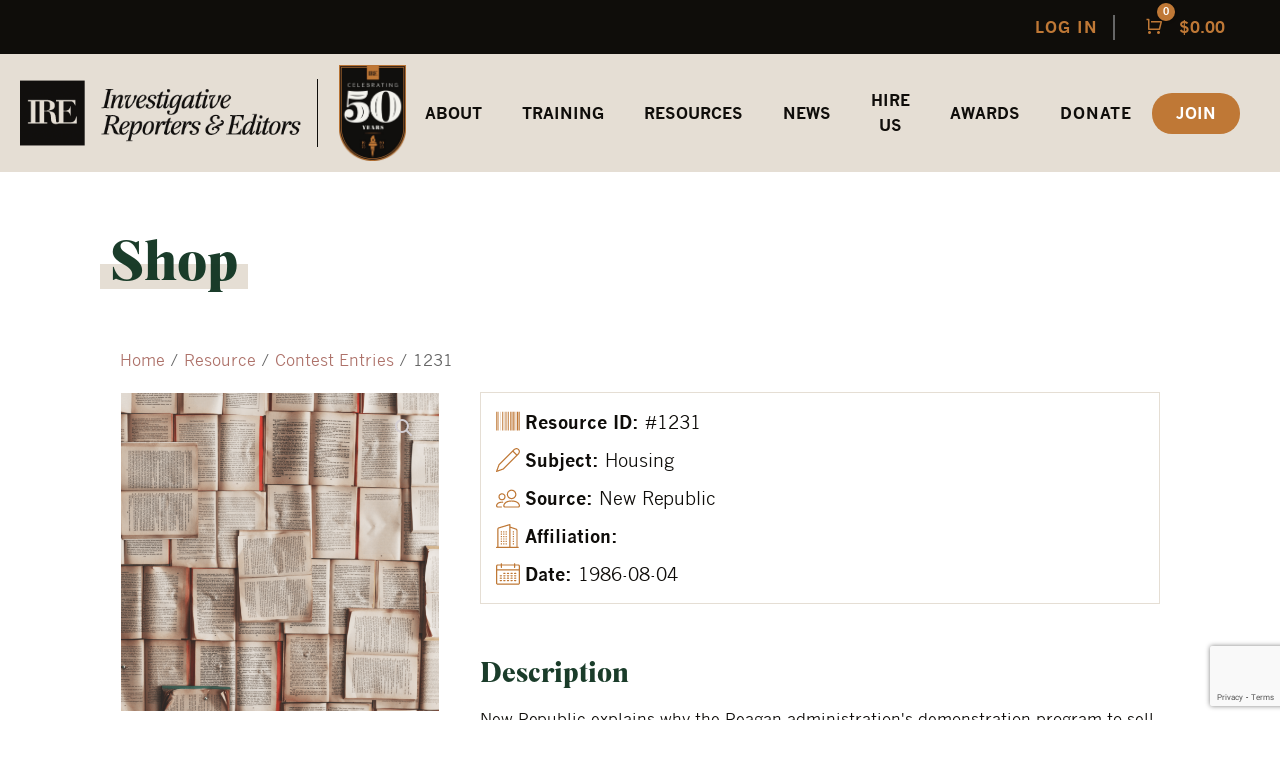

--- FILE ---
content_type: text/html; charset=utf-8
request_url: https://www.google.com/recaptcha/api2/anchor?ar=1&k=6Lc23WIiAAAAAGiS_N1r-y2uuuRk8l44Y0S1QolF&co=aHR0cHM6Ly93d3cuaXJlLm9yZzo0NDM.&hl=en&v=TkacYOdEJbdB_JjX802TMer9&size=invisible&anchor-ms=20000&execute-ms=15000&cb=8d6mic8u623t
body_size: 45255
content:
<!DOCTYPE HTML><html dir="ltr" lang="en"><head><meta http-equiv="Content-Type" content="text/html; charset=UTF-8">
<meta http-equiv="X-UA-Compatible" content="IE=edge">
<title>reCAPTCHA</title>
<style type="text/css">
/* cyrillic-ext */
@font-face {
  font-family: 'Roboto';
  font-style: normal;
  font-weight: 400;
  src: url(//fonts.gstatic.com/s/roboto/v18/KFOmCnqEu92Fr1Mu72xKKTU1Kvnz.woff2) format('woff2');
  unicode-range: U+0460-052F, U+1C80-1C8A, U+20B4, U+2DE0-2DFF, U+A640-A69F, U+FE2E-FE2F;
}
/* cyrillic */
@font-face {
  font-family: 'Roboto';
  font-style: normal;
  font-weight: 400;
  src: url(//fonts.gstatic.com/s/roboto/v18/KFOmCnqEu92Fr1Mu5mxKKTU1Kvnz.woff2) format('woff2');
  unicode-range: U+0301, U+0400-045F, U+0490-0491, U+04B0-04B1, U+2116;
}
/* greek-ext */
@font-face {
  font-family: 'Roboto';
  font-style: normal;
  font-weight: 400;
  src: url(//fonts.gstatic.com/s/roboto/v18/KFOmCnqEu92Fr1Mu7mxKKTU1Kvnz.woff2) format('woff2');
  unicode-range: U+1F00-1FFF;
}
/* greek */
@font-face {
  font-family: 'Roboto';
  font-style: normal;
  font-weight: 400;
  src: url(//fonts.gstatic.com/s/roboto/v18/KFOmCnqEu92Fr1Mu4WxKKTU1Kvnz.woff2) format('woff2');
  unicode-range: U+0370-0377, U+037A-037F, U+0384-038A, U+038C, U+038E-03A1, U+03A3-03FF;
}
/* vietnamese */
@font-face {
  font-family: 'Roboto';
  font-style: normal;
  font-weight: 400;
  src: url(//fonts.gstatic.com/s/roboto/v18/KFOmCnqEu92Fr1Mu7WxKKTU1Kvnz.woff2) format('woff2');
  unicode-range: U+0102-0103, U+0110-0111, U+0128-0129, U+0168-0169, U+01A0-01A1, U+01AF-01B0, U+0300-0301, U+0303-0304, U+0308-0309, U+0323, U+0329, U+1EA0-1EF9, U+20AB;
}
/* latin-ext */
@font-face {
  font-family: 'Roboto';
  font-style: normal;
  font-weight: 400;
  src: url(//fonts.gstatic.com/s/roboto/v18/KFOmCnqEu92Fr1Mu7GxKKTU1Kvnz.woff2) format('woff2');
  unicode-range: U+0100-02BA, U+02BD-02C5, U+02C7-02CC, U+02CE-02D7, U+02DD-02FF, U+0304, U+0308, U+0329, U+1D00-1DBF, U+1E00-1E9F, U+1EF2-1EFF, U+2020, U+20A0-20AB, U+20AD-20C0, U+2113, U+2C60-2C7F, U+A720-A7FF;
}
/* latin */
@font-face {
  font-family: 'Roboto';
  font-style: normal;
  font-weight: 400;
  src: url(//fonts.gstatic.com/s/roboto/v18/KFOmCnqEu92Fr1Mu4mxKKTU1Kg.woff2) format('woff2');
  unicode-range: U+0000-00FF, U+0131, U+0152-0153, U+02BB-02BC, U+02C6, U+02DA, U+02DC, U+0304, U+0308, U+0329, U+2000-206F, U+20AC, U+2122, U+2191, U+2193, U+2212, U+2215, U+FEFF, U+FFFD;
}
/* cyrillic-ext */
@font-face {
  font-family: 'Roboto';
  font-style: normal;
  font-weight: 500;
  src: url(//fonts.gstatic.com/s/roboto/v18/KFOlCnqEu92Fr1MmEU9fCRc4AMP6lbBP.woff2) format('woff2');
  unicode-range: U+0460-052F, U+1C80-1C8A, U+20B4, U+2DE0-2DFF, U+A640-A69F, U+FE2E-FE2F;
}
/* cyrillic */
@font-face {
  font-family: 'Roboto';
  font-style: normal;
  font-weight: 500;
  src: url(//fonts.gstatic.com/s/roboto/v18/KFOlCnqEu92Fr1MmEU9fABc4AMP6lbBP.woff2) format('woff2');
  unicode-range: U+0301, U+0400-045F, U+0490-0491, U+04B0-04B1, U+2116;
}
/* greek-ext */
@font-face {
  font-family: 'Roboto';
  font-style: normal;
  font-weight: 500;
  src: url(//fonts.gstatic.com/s/roboto/v18/KFOlCnqEu92Fr1MmEU9fCBc4AMP6lbBP.woff2) format('woff2');
  unicode-range: U+1F00-1FFF;
}
/* greek */
@font-face {
  font-family: 'Roboto';
  font-style: normal;
  font-weight: 500;
  src: url(//fonts.gstatic.com/s/roboto/v18/KFOlCnqEu92Fr1MmEU9fBxc4AMP6lbBP.woff2) format('woff2');
  unicode-range: U+0370-0377, U+037A-037F, U+0384-038A, U+038C, U+038E-03A1, U+03A3-03FF;
}
/* vietnamese */
@font-face {
  font-family: 'Roboto';
  font-style: normal;
  font-weight: 500;
  src: url(//fonts.gstatic.com/s/roboto/v18/KFOlCnqEu92Fr1MmEU9fCxc4AMP6lbBP.woff2) format('woff2');
  unicode-range: U+0102-0103, U+0110-0111, U+0128-0129, U+0168-0169, U+01A0-01A1, U+01AF-01B0, U+0300-0301, U+0303-0304, U+0308-0309, U+0323, U+0329, U+1EA0-1EF9, U+20AB;
}
/* latin-ext */
@font-face {
  font-family: 'Roboto';
  font-style: normal;
  font-weight: 500;
  src: url(//fonts.gstatic.com/s/roboto/v18/KFOlCnqEu92Fr1MmEU9fChc4AMP6lbBP.woff2) format('woff2');
  unicode-range: U+0100-02BA, U+02BD-02C5, U+02C7-02CC, U+02CE-02D7, U+02DD-02FF, U+0304, U+0308, U+0329, U+1D00-1DBF, U+1E00-1E9F, U+1EF2-1EFF, U+2020, U+20A0-20AB, U+20AD-20C0, U+2113, U+2C60-2C7F, U+A720-A7FF;
}
/* latin */
@font-face {
  font-family: 'Roboto';
  font-style: normal;
  font-weight: 500;
  src: url(//fonts.gstatic.com/s/roboto/v18/KFOlCnqEu92Fr1MmEU9fBBc4AMP6lQ.woff2) format('woff2');
  unicode-range: U+0000-00FF, U+0131, U+0152-0153, U+02BB-02BC, U+02C6, U+02DA, U+02DC, U+0304, U+0308, U+0329, U+2000-206F, U+20AC, U+2122, U+2191, U+2193, U+2212, U+2215, U+FEFF, U+FFFD;
}
/* cyrillic-ext */
@font-face {
  font-family: 'Roboto';
  font-style: normal;
  font-weight: 900;
  src: url(//fonts.gstatic.com/s/roboto/v18/KFOlCnqEu92Fr1MmYUtfCRc4AMP6lbBP.woff2) format('woff2');
  unicode-range: U+0460-052F, U+1C80-1C8A, U+20B4, U+2DE0-2DFF, U+A640-A69F, U+FE2E-FE2F;
}
/* cyrillic */
@font-face {
  font-family: 'Roboto';
  font-style: normal;
  font-weight: 900;
  src: url(//fonts.gstatic.com/s/roboto/v18/KFOlCnqEu92Fr1MmYUtfABc4AMP6lbBP.woff2) format('woff2');
  unicode-range: U+0301, U+0400-045F, U+0490-0491, U+04B0-04B1, U+2116;
}
/* greek-ext */
@font-face {
  font-family: 'Roboto';
  font-style: normal;
  font-weight: 900;
  src: url(//fonts.gstatic.com/s/roboto/v18/KFOlCnqEu92Fr1MmYUtfCBc4AMP6lbBP.woff2) format('woff2');
  unicode-range: U+1F00-1FFF;
}
/* greek */
@font-face {
  font-family: 'Roboto';
  font-style: normal;
  font-weight: 900;
  src: url(//fonts.gstatic.com/s/roboto/v18/KFOlCnqEu92Fr1MmYUtfBxc4AMP6lbBP.woff2) format('woff2');
  unicode-range: U+0370-0377, U+037A-037F, U+0384-038A, U+038C, U+038E-03A1, U+03A3-03FF;
}
/* vietnamese */
@font-face {
  font-family: 'Roboto';
  font-style: normal;
  font-weight: 900;
  src: url(//fonts.gstatic.com/s/roboto/v18/KFOlCnqEu92Fr1MmYUtfCxc4AMP6lbBP.woff2) format('woff2');
  unicode-range: U+0102-0103, U+0110-0111, U+0128-0129, U+0168-0169, U+01A0-01A1, U+01AF-01B0, U+0300-0301, U+0303-0304, U+0308-0309, U+0323, U+0329, U+1EA0-1EF9, U+20AB;
}
/* latin-ext */
@font-face {
  font-family: 'Roboto';
  font-style: normal;
  font-weight: 900;
  src: url(//fonts.gstatic.com/s/roboto/v18/KFOlCnqEu92Fr1MmYUtfChc4AMP6lbBP.woff2) format('woff2');
  unicode-range: U+0100-02BA, U+02BD-02C5, U+02C7-02CC, U+02CE-02D7, U+02DD-02FF, U+0304, U+0308, U+0329, U+1D00-1DBF, U+1E00-1E9F, U+1EF2-1EFF, U+2020, U+20A0-20AB, U+20AD-20C0, U+2113, U+2C60-2C7F, U+A720-A7FF;
}
/* latin */
@font-face {
  font-family: 'Roboto';
  font-style: normal;
  font-weight: 900;
  src: url(//fonts.gstatic.com/s/roboto/v18/KFOlCnqEu92Fr1MmYUtfBBc4AMP6lQ.woff2) format('woff2');
  unicode-range: U+0000-00FF, U+0131, U+0152-0153, U+02BB-02BC, U+02C6, U+02DA, U+02DC, U+0304, U+0308, U+0329, U+2000-206F, U+20AC, U+2122, U+2191, U+2193, U+2212, U+2215, U+FEFF, U+FFFD;
}

</style>
<link rel="stylesheet" type="text/css" href="https://www.gstatic.com/recaptcha/releases/TkacYOdEJbdB_JjX802TMer9/styles__ltr.css">
<script nonce="KTzDgHislLST17_aKr-w7A" type="text/javascript">window['__recaptcha_api'] = 'https://www.google.com/recaptcha/api2/';</script>
<script type="text/javascript" src="https://www.gstatic.com/recaptcha/releases/TkacYOdEJbdB_JjX802TMer9/recaptcha__en.js" nonce="KTzDgHislLST17_aKr-w7A">
      
    </script></head>
<body><div id="rc-anchor-alert" class="rc-anchor-alert"></div>
<input type="hidden" id="recaptcha-token" value="[base64]">
<script type="text/javascript" nonce="KTzDgHislLST17_aKr-w7A">
      recaptcha.anchor.Main.init("[\x22ainput\x22,[\x22bgdata\x22,\x22\x22,\[base64]/[base64]/[base64]/[base64]/ODU6NzksKFIuUF89RixSKSksUi51KSksUi5TKS5wdXNoKFtQZyx0LFg/[base64]/[base64]/[base64]/[base64]/bmV3IE5bd10oUFswXSk6Vz09Mj9uZXcgTlt3XShQWzBdLFBbMV0pOlc9PTM/bmV3IE5bd10oUFswXSxQWzFdLFBbMl0pOlc9PTQ/[base64]/[base64]/[base64]/[base64]/[base64]/[base64]\\u003d\\u003d\x22,\[base64]\\u003d\\u003d\x22,\x22wow3w4cJMUzDjMOgw7RvFHbCmcK/dSPDpHgIwrDCpCzCt0DDgT84wq7DgD/DvBVODnhkw6fCkj/ClsKpZxNmTcObHVbCm8Oxw7XDpgbCg8K2U1lBw7JGwpFVTSbClS/DjcOFw6I1w7bChDHDjhh3woLDnRlNLlwgwooLwr7DsMOlw5g4w4dMUMOCanEhGRJQTl3Cq8Khw587wpI1w4TDiMO3OMKNYcKODlbCpXHDpsOpcR0xGXJOw7R2C37DmsKqXcKvwqPDmH7CjcKLwqDDn8KTwpzDjTDCmcKkdHjDmcKNwp/DlMKgw7rDgcO1JgfCiHDDlMOEw7XCu8OJT8K2w57Dq0ovGAMWZsOSb0NME8OoF8O9Clt7wpfCh8OiYsKHT1owwr7DtFMAwrk2GsK8wqPCpW0hw5gkEMKhw5vCjcOcw5zCqcKrEsKIbRhUAQnDqMOrw6oZwpFzQHoXw7rDpELDnMKuw5/CosO6wrjCicO1wpcQV8K+ch/CuXTDisOHwohfIcK/LUDCkDfDisOtw4bDisKNUDnCl8KBKSPCvn4rSsOQwqPDmsKPw4oAGnNLZHLCksKcw6gwXMOjF2DDksK7YE/ChcOpw7FsYsKZE8KXV8KeLsKiwrpfwoDChyobwqtNw7XDgRhjwrLCrmo4wqTDsndjIsOPwrhCw6/[base64]/[base64]/ChHvDo8K+BcK3wqDDjVohMMKBwofDssKlEUA7wp3Cn8OqU8OFwojDrTrDgGwqSMKowovDqMOxcMK4wo9Lw5UjI2vCpsKmFQJsFyTCk1TDm8KJw4rCicOew7TCrcOgUMKxwrXDtiTDkxDDi2YmwrTDocKuUsKlAcKfHV0NwpkNwrQqSz/DnBlFw4bClCfCpH8vwrPDqyfDimdyw6HDpFYuw5Ehw5vDiijCngIsw5TCvGxFAXB8VHTDpBQJMMOifnXCqcOQdcKLwoZiIsK3woTCssO1w4LCoT/CnFw1OhM6EikHw6DDi2JufjfCkS13wq/ClMOTw4ZJKsOLwovDqnYEKMKJNGPCuEDCnW0dwr/DgsKlGyxrw7/DjBvDp8ObFsKQw5k2wqFDw5InesOXMcKJw7jDl8K6NQB5w6bDssKJw54jQ8K0w6vCsSjCrsOjw4kRw6HDjcKWwoPClcKAw7TDj8OpwpdZw7/DmcOZQl5tUcKywrHDocOtw5c9KQ0FwoJTXG/[base64]/DqMKnPETDuj0BVkJdw7NVwqcJw6rDgcKKwpbCvsKTwqVcQxTDkVwSwqvChsKdajVOw6ZHw6F/w5vCl8KUw4TDkcOpJxoZwrx1wod+YRDChcKgw7E3woRJwrd/STPDtMOwBDAiBB/CmMKXHsOEwo7Dj8OWdMKJwpEhAsKsw7sxwq7CrsKuCkJBwqANwoVfwr0Ow7XDk8ODWcKGwqghYiTCuDANw5I3KhYLwrI0w7DDi8OmwrzDh8KVw6IPw4JgElvCuMKPwojDrFHCncODdsKqw4/ChcKub8K7P8OGdALDlcKfRVDDmcKHL8O3Q03CksOQaMOqw4dTcsKjw7fChWJdwo8WWDMkwqbDpkvDg8OnwpjDosK3PSpdw57DrsOlwrnCrF/CugdnwplYY8OaRsOXwqLCusKCwpfCqFXClsOxWcKGC8KwwoLDpWNpT0hZSsKgSMKqO8KvwrnCssObw6cQw4BFw4nCryUqwrnCpF/Dg1PCjmDCk0Adw5HDq8KgHMK+wqhBZz0lwrPCtcOWBnvCpkN6wqYnw69SEsKRVl0GdcKYDCXDlhBzwpgdwq3DjcOTS8K3E8OWwoAmw5TCgMK1RcKoesKTYcKMHH8JwqrCisKDLSjCn0/DjsKWcWYvTjoiOwnCrMOXGMO7woRNMsKXwp0bFXDDpijConHChSLCjsOWTk3DgcOHEcKkw4wkQcK2eh/Cr8KyGgoVesKeFwBuw65oeMKSURPDlcOSwojDhAR3dsOJRgkTwp4Uw7zCpMOmG8KuRcOVw6gHwpnDjsKHwrnDhnwYI8O1wqRHwo/DuVwrw7PDrAPCrsKtwqwRwr3Du1DDnRVvw6R0ZsOpw57CrFTDjMKIwp/Dm8O5wqg3JcOAwq0/NcK3esK2TsKWwo3CqDRCw4VWe10JCXp9ZWLDgcKzBR3Dt8OoTsOfw7/CnTbCjMKsfDt3HcKibyYXUcOgFyzDii0sH8KYw6vClcKbM37DqkjDpMOZwq3DnsKZUcKKwpXChkXCu8O4w7giwoR3GCDDpxkjwpFDwpBoPkhXwrrCscOySsOPXAvDixB3wqTDqsOdw7LDgFoCw4/DucKCesKyVQlBQBzDo2QUecOzwrvDu0VvLgJiBjDCv1PDpkA2wqQFAnrCsiPDo39YOsOkw7DCnG3DkcOlSWwEw4def31uwrzDjMOIw4wIwrEsw41JwoDDmTUfK3XDl0B8dsKLFMOgwqTDsAPDgBHCn3R8SMKkwpoqKiHCicKHwq/CnyDDisOjw4HDuBpRJg7ChTnDpsKHwpVMw6PCl1BEwrTDnWspwpzDhVAAKcKmGMKAPMKDw49Nw7fDvMKMb3zDtD/DqxzCqUXDi3rDkkDCgSnDqMO2FcKiH8OHLsObC0nCjHhpwrTCgEgIJGU9DQfDgUHCsQLCicKzEV9gwpxWwq9Rw7fDrsOdPmMSw6/CqcKWwpPDicKzwp3DpcO/O3TDhjsMKsONwojCqG0Uwqx5RTLCqQFJw7zCjMKUSz3CuMK9S8O1w7bDlEo2HcOEwoPCpwIVc8Oywpcmw7BCwrLDriDCuGAyA8O4wrgmw4AdwrUreMOdDj3DmMK5wocXRMKUOcK/LWXCqMKqES95w4UFw7fDpcKIVBXDjsOPfcOaO8O6e8OLCcKmLsOMw47CjxtKw4xZQMOaKsKZw49Yw5IDRsK5GcKmf8OJPsKjw4wnP3PCh1vDtMK/w7rDgcODWMKNw7TDgMKmw7gnCcK4K8Ohw60Twr1/w5QHw7ZwwpTCscOKw5/DlmB/[base64]/w5M1wovCsEQjw5TCoMKTAz8KBCDDlnrDisOYwozClcOwwqBpUllswrjDmDrCjcKmYWFgwqHDgsK3w6E9GUAKw4DDiF7Cq8K8wrgDasKJSsKkwpTDj2jCr8Ojwpdtw4piEcOtwptPXcKRwobCgcO/wovDqXfDk8K0w5lRwr10wp8wfcODw4hswpLCmgBaL0DDvsKCw6UseSMMw5rDuAnCgcKiw5p2w4/DqyrChDxjT1LDnnjDpmwFGWzDsCrCtMKxwofCrsKLw45OaMOSXsO9w6bDjDrCt3fCgBHChDvDinnCqcOZwqx6wqRBw4FcQj3CoMOswpnDhMKkw5XDrnTDqcOAw6IWOQ0owrI3w5o7Z0fCkMKcw5Umw7RcPgvCtsK9ecK8NW8NwrcIB0nCpMOewoPDmsOrGWzDhC/Du8O0YsK0fMKcw5DCvMOKIV1Nwr3Du8KSDsKEBz7Dr2XCucOWw6MXeX7DjgHCt8OEw4jDmVEqScOPw48kw4MxwrQ3ewpoLREfw5rDvxgSKMKUwq1Nw5pLwrXCuMKdw6rCq24SwpUFwoANWXdwwrt+wrYWwr7DhgsRw6fCgMO7w6dYW8ONQ8OywqA/wrfCrkXDhMO4w7LCucKjwpktT8O1w6IfUsOxwqjCmsKkwqRNSsKTwqFowovCmQbCiMK6wpJrNcKoJnhJwr/[base64]/[base64]/CnMKPVSJ5wqU0wrXCtjzDvjnCuCwywr5KPhnCrMOiwqXDiMKffsO0woDClA/Duhh5TyrCrhMqQWBuwqPDgsOpCMOiwqsnw6fCnlHCksOzJH7CjsOOwovCvEYQw5ZHwo7Ct1LDgMODwoo8wqMKKiPDiW3Ct8K9w7Miw7jCt8KAwobCqcKBFRoaw4DDmjpNCHLCrcKRScO/eMKNwoJLYMKQNMKTwpkmHHxTGAlRwqrDjEXDplggUcKicW/DpsOVeXTDvsOlL8OqwpQkGVHCo0lQbmbDqlZGwrNjwqHDv2Amw4o6BMOsVmo+QsOBw5pTwqwPbDpmPcOaw7cbR8KffMKiP8OQXCfCtMOJw796w77DvsKDw7TDj8O8UiLDhcKVNMOkIMKtKFHDvn7DnsOMw4HCg8Oew6V+woTDkcKAw7/DuMOXASVORsKkw59nw4rChFl9eGfDg2AJT8K/wpzDtcOaw4owVcKCNMOyd8KAw4DCjiFMCcO2w5fDq0XDv8OSX2IMwqnDtAgBK8OxcG7Dq8K/w5kRwpdFwpfDqDRUw7LDncOEw7jCuEY0wpbDgsO9I3xkwq3Dr8KPXMK4wqtNW2Akw4IgwpzCim0YwqPDmjZTWBbDqTHCpQDDm8KtJMOfwpxyVSPCkzvDkFjCmgPDjQo2wrZpw7tOwo7CrBHCiSDCmcKlPCnCiGnDpMK+MsKDPw0OFHvDpXgxwojCjcKlw6XCi8OAwp/DqjnCim/DjHXDlxTDjcKJUsOGwpU0wqs5eXhQwp/Chnpkw5stBkA8w41hW8K6LAnCh3pfwrwmTsKsKsKgwpBPw6LDh8OYfsO3MsKFDCQEw63DqMOeXnF7AMKWw7A2w7jDkmrDtSLDncKYwoYDJgIMYnwWwolWw4Utw6lSw5xdMGJRPGvCnFouwoR6wqtcw73Cl8KEw4/[base64]/DrU9qw6ITUMO8w5HDu8OOZwAnw47CisOuecKQdFgqwphzKsOLwpZzM8O3McOEwo4Sw6TCrloMIsKoZ8KjG0PDrcO4QcOtw6zChgwXdFNJGwIOJBUUw4bDuiVzRsOhw4/CkcOiw5bDq8OKT8O5wpjDi8Osw7nCri5eWcKkTF3DmMO+w7AkwrrDuMOKFMKDZRfDvxDChHZHwrzCjMK7w5xDNysGN8OEEUrCvcKhwqDCo2Q0YMOqHn/[base64]/[base64]/[base64]/Du8Oqw4Zzw4TDkH/DsSY2w7hNMsKOXcK6V0HDi8KawpkZeMK7VU5tasKLwrIxw6XCvWvCsMK/[base64]/DtcKuJlhtw7nDuUt6wqd/Iy3DpTpLwpfDuFzDq1c8V0NAw6vCtW95XcKlwrwqwrzDnw89w5XCmzZ4VMO3fsKgRMOrFsO4M0jDgSdew4vCuyvDjCdBQsKQw7Mnwo3DpsOMHcOUWGfDj8K3M8O2TMKuw6jDo8O1NRRmUsO3w5LCn1PCm3pRwocwVsKfw53CpMO3Likuc8OHw4TDrXcedsKvw7vDo3/[base64]/CrVHDsXbCsBzCpi/CnsOYW8ORwr7DsMOmwrjChMOcw7HDlFQdJ8O/QV3DmywXw6jCmU1WwqZiHHHCuUnDgUfCv8OMJsOZB8KeA8OYbxQAM10RwqVkF8Kdw77CvHsvw5cZw73DmsKLRMOFw5ZIw5TDnzjCsAc3LijDtE3CrRM/[base64]/NcK/woUQGRkBPEgMKWRhVsKibkvCqhzCjSUgwr9Uw5vCh8KsM2YOwodMR8Osw7nCvsKAw4bDkcKCw53DucKoC8K3woNrwoXDrEfCmMKYdcOrAsO8UFHCglJcw7UUKcOzwq/DvFBWwqQWRMKDAR7CpMOdw4NOw7HCkW4YwrjCuVNhwp/DmTwKwrQiw6Zie2rCjMO7OcOWw48pwrbCrsKjw7vCgEvDqMKdU8Krw53DosKjXsOYwojCo2LDh8OMGG/Do2ILI8OWwrDCmMKLJTlAw6JbwoksH3slScOqwpvDusKHwrnCs1DCrMKFw5dAGBPCrMKtVMKvwoDCqHkowqDCicKvwrgqBMOiwrlHa8KNGX3CosOqDQDDm0TCkC/[base64]/CoEzDmFTCvMK8w5LChhnDtsKBwqvChMOvwqIVw4jDhBBze2xVwodiJMK7RMK/b8ORwrYjDTbCiyTCqBXDr8Kzd0fDr8KCwoLCs3g3wr7Ck8KxBnbCgydyHsK9fgnCgVEeOglSI8O8exkiRUjCl3/DqEnDucKow73DssOLV8OOL2zDqMKjfBZ7HMKZw6VaEhzDu1BTD8O4w5fCpcO7QsOewqHCvyPDi8Opw6ZOwqjDpzbDvsOaw4tAwq4+woLDh8K4EsKOw5B2wrbDklLDpSFlw4rCgBjCui/[base64]/TcOQXTHDmVNUDWBdZVLCnGZYG2rDjMOcCHQZw6BewrUpW0suNsKwwqzCumvCpMOleg7DsMO1Lnk7w4gVwr51DcKwMsOJw6pDwq/Dp8K+w6sjw74Sw61rGjrCsWHCuMKNPRV3w7rCt2zCgsKCwrEaL8ONw6rCils2dsK0ClnDrMO5fsONwr4Kw6N1w6dYw4IDI8O5eiAxwotzw5/CksOlZncuw63CnmZcLMKQw5/CrsOzwqEKaU/CvcKwFcOWACLCjATDkknCq8K+HC/ChC7Cr1fDpsKuwrzCi2crFCkOfy1YJ8KXPcOtw6nCiEvCh24tw6rDimpgCAXDl0DDlsKCwrDCpEVDesOpwolSwphpwp/CvcKNw68hH8OzKCo5wpB/w4bClsK9WCAxPhIcw5h6wpIFwprCpnvCrcKQwoQKIcKfwqnCg2TCui7DnsKWay3DsxxFBRPDncKaHx8hfVvCocOcUAw/SsO8w4gTJMOfwqXCjjbCjUNHw7t9Y2Juw5BCB3zDs1vDpCzDoMO4w5vCnC5oBXPCh0Ufw5nCt8KnZV50G3PDhxQvVsK1wojCmWrCpAHDi8OfwpvDuXXCukbCnMOOwq7Dh8KwV8OTwqh0MUcrcUrCpHHClGhxw43DhcKIeT0gH8KDw5HDpUXCiAR9wpDDhGxneMKaDU/CmAjCkMKZDcOHKy/CncO6dsKHOcKew57DrCZpBwXCrU8cwohEwq3DvcKhe8K7LMKzP8Omw7PDjsO8wpt5w61WwqvDpHXDjEYWYGpuw4UXw7nCjzhRa0hofhpiwo4VeX10DcOVwq/CjzvCtioNC8OywplRw7Exwo3CvsOGwqoUG0jDq8KEClTCiE4MwpkPwpfCgcKkI8K+w6l0wqzCpERQCsO+w4bDuj3DshrDvcOAw6lmwp9VAQxpwpjDr8K+w53CqCF1w4jDrcKewqhBfBlrwq/CvgTCsDlKwr/DlATDvC9fw4rCn1nCjWAvwp/[base64]/w5DCoSTCrFTCjm3DrsKYw4bDhnh6eDg7w73Dp2Fwwrx/[base64]/Ck8OQOMOwO03DocOCDQ/DrcKiHAYRw67ConrDrMO+w5PChsKCwpcyw5LDq8KPfCfDvW3DiiYmwqUvwqbCshxiw6rDlRLCuh5qw4zDu2IzdcOOw7bCtx/DhiBgwpolw4rClsOFw5hhMWBvP8KbKcKLDsOywpJ2w6LCoMKxw7A8JgIFVcKzPAwvFnM8woLDuzXCqWlhVkMdw5zCsWVCw7HCgV94w4jDpnnDqcKhKcKSPnAsw7/Ch8O5woPCk8OUw4jDjMKxw4fDpMKiw4fClUDDuzBTw5I1wrzDtmvDmsOjK3shYT0Lw4RSOlg4w5U7GcOVNn94TzXCpcKxw7zDusO0wotvw644wqA/Yl7DpVnCq8KvfhdNwr1jdMOodMK6wqwZdMK5wo1zw5psXBoQw5EAwowhVsKBdEbCjBvDkQFjw5vClMKGwpHCjsO6w4fDqBTCpEHCh8KCfMKYwp/CmMKRQMK9w6zClAMqwoA/CsKiwosmwoprwrXCisK8CcKkwqNhw4gqGwnDosObw4XDiUcTw43DgsK7C8KLw5UtwprCh3nDr8O7w7TCmsK3F1jDlH/[base64]/wosDWsOFLgPCnMKZwp56w6vCgcOLNsO5woHDs3AwwpHCicOVwrpvfTE2wpHDg8OgJDVjEjfDsMOAwrzCkA9RasOswrrDhcOKwp7Ck8KoCTDDq0rDuMO9AsOSw6c/aml8Mj7Dn2siwpPDmVkjecOXwqHDmsOjVAVCwrcYwrvCpj/[base64]/dcKoGlPCpsOYB8O+wqbDs8OKw7wJd0rCtmjDmhsAwp0Lw4LCq8KjWE3Dp8OZB0vDmMOqQ8KIXT/CugZhw7dpwpPCpzIANsORFjsVwoEdRsKpwr/DrHPCsmzDsgjChMOtwovDr8KXR8OXV2QGwppuYkp5asOSbhHCjsKKCsKxw6AgHyvDsSwrZ3TDmMKPw6QCFcKJVwEKw6gkwrUnwoJIw7LCu1jCusK0Jz00ecOYJ8OtZcKHPWhqwqPDnGAUw5AiXy/[base64]/w73Dm18ucBXDs8KjAj9Aw755woA5w4XCqwx+wrLDssKlOio5MBFEw5FZwpLDsyA/UMOQcC00w4XCk8OYXsOJEGzChcOxAsKRw4TDrsOUTm57eARJw5DCoQpOw5fClsOWwrXCgMOLHizDpVZzXFJBw43DlMKtVD1mwrbCvcKKRn0kY8KREw9Fw7cswqVJAMOnw5FswrjCtxPCmsOKKMO6DUFhIEklX8OFw7ESVcOhwrtfwplvdRgzwp3DlzJLw4/DrRvCoMKgMMKWwr9YY8KfP8OyWcO7w7TDpHR8wpHDu8Oww5o9w7vDlsOTw5XCqF7ClcOiw5s5NjLCkMOXej1HD8KFw7U8w7c2DDNBwpIfw6JmRXTDoyAFMMKxKMO2X8KhwqkXw4giwpTDhUBUa3DDl3sKw6kjAScOA8KJw6vCsSEXVwrCvn/CocKBNsOgw6PChcOiCAN2ESl2LCXCkTXDrl3DrzhCwo14wpIvwrpVYFsRZcK2IwFmw5YeGTLChMO0AEbCpMKXQ8OqNMKEwpnCocKGwpZnw5UUw6wyMcO/L8K9w6/DpsKIwrQ1LcO+w5BowoLDm8O3AcOgw6ZVwosoF2t8BWYQwq3CuMOpDsO8w5hRw7XDuMOeR8O9w5DDimbCqTXCp0oxwockf8Oiwr3CoMOSw6DDiBnCqi56M8O0ZRdfwpTDq8Kbc8Kfw51/[base64]/CgsKDNcOyfVTCrmd3MgfClzXCplp6c8KzRVwgw4TDngrCtsOAwo8Cw6A/wozDhMOJw599YHfCu8KXwqrDlTHCm8KGVcK6w5zDmmzCk1/DssOMw5fDvDZQOsKHKDrDvxDDscO1w7jCkBU6bEHCi2vDtMK5CMKwwrzDhSXCoCnCkwZlw7XCkMKyTE/[base64]/w4zDnn4Fw5wow6nCp8KnwpvDtcK2wqLCmxI/wpfDsAAAAhvCsMKyw7E/FH5UDEjCih7Csmd/woZKwqfDmWVnwrjCsyzDnlHCkMKlbizCqnrDuzkUWDfCssKMZExqw7/DnHLDpk/DpHVHw7LDmMKewo3Dtih1w4kiQ8KMC8OOw53CoMOKasK8GMOJwq3Ct8K3dMOlfMKXCcORwpTDmsONw6tRwoXCvSUVw5hMwoYAw4wjwpjDrDzDhDnDksKWwpnCnmYwwp/DqMOkZm1hwpHDnHfCiDXDhUnDmUZ1wqcYw50Gw7UIMip3JXJ0DsOaHsOBwqUiw57CoXAyMjUNw7LCmMObEMOzdk48wqbDn8KHw6fDt8Kowp4pw4HDlcKpCcKHw7nCpMOCVBA4w6rCoWLDnB/CrU/Cgz/Cn1nCpkoncWAcwo5hwrjDkXM5wr/[base64]/[base64]/CpwQSw4BAwqXDmhZtEcOyYCnCqMKOwpZBKBRSVsOOwpsTw5bDlMKIw6I5w4LDnDoqwrdfNsO7csOKwrl2w7bDk8Kiwo7CuHhiBFDDg3pSbcOXwq7Cuzg6LcOgP8KKwo/CuXRwBQ3DqcKRISzDnDgjF8Kfw5LDu8KyMBLCuGLDhcK6PMOyHGvDr8OLKsKYwpfDvRpDw67CoMOGO8OUYcOOwrnCkgF5fjDDvC7CqBVJw4UGw7LCusKtHcKqZMKBw51ZJ25zwqDCpMK/wqfCrcOrwrd7bBlHIMOJAsOEwoZuXyB8wql0w53DncObw5w2wrjDihZ7wo7CgXoOwo3Dm8OtBGXDmcOaw4Fow4XDtG/CiFzDucKKw694wqLCi2fDrcKtw4YBacOlfUnDt8K0w7VFJ8K+GMKowoNFw7M5PMO+woktw70oCw7CghE/woN7WxXChjV1FAvCpjPDg2ozwoNYw5LDv216fsOVY8K5BBXCtsK0wrLCrXtXwrbDucOSEsOZC8KIVVs0wo/CpMKFAcKJwrQ8wq8aw6LDuhPCrhJ+WH0aa8OGw4UCL8Ojw7rCpMK+w4kLFjBrw6DCpCDClMKXHX5kFxDCsTzDgV0XQ34rw43DmzEGeMKDRsKpeB3CpsO6w4/DjDPDnsOFF0XDrMKYwoZsw5gcQ2RISgfDqcOyM8OyUHsXNsORw7hvwrLDnSnDp3s6wpTDvMOzKsOWVVbDkTBVw5tzw6vDhMK2UUTCvEp5DsKAwo/DkcOEX8Oew5DCu0vDg0sSFcKoXCRVf8OLcsK2wr4qw58hwr/DhcKpw7DCtH03w6TCvk18VsOEw7s9EcKEBFoxasOTw4fDr8OAw4nCu1rCvMKJwoXDpXTDp1TDtCXDvsOpB0vDnW/CigfDukA9wp1mw5JgwpTDoGBEwqbCoCZJwrHDhkzCi2zCsBrDt8Kiw6low5bDgsKGSQnChi3Cgh8bVGnDg8KBwrfCpMKgNMKDw7kcwrnDhiQZwoHCuXl/[base64]/CjcKnLCzDuMOnXsKhw4bDmz7CgcKXJ2Raw5ASwp/[base64]/[base64]/CmsOJTMO8w5MECcOWw4cNflLClkLDv8OXwqlCQMKEw6gzLyBewpkDDMO4NcOPw7ZVQcOuMjgpwrvCo8KKwph3w5HDncKaJUvCoUDCiHU7CcKjw4sLwqHCn30/dGQdcUYOwoQaBBxLLcOdaUoRSSXCm8KqNMKNwoXDisO9w4nDkBoaHsKgwqfDshVvPMOSw6N8FknCgBtjVUQvwqjDncO2wovDv1XDtipLG8KWQnc/woPDsHliwqfDvhDCglpCwrbCrAM9BiDDu2xkwo3DrWLCt8KIwoY9TMK+wpFdYQvCuD/Cs2N/cMKqw50uAMOEWRRLOR5fUTTCrjdXGMOLHcOxw7I7JnVUwo4/wo/[base64]/AsO/[base64]/w7xjbVbCjMOcw51kNgvCsh4ywoDDs8KnNcOSw5ttIMOUwqTDosOuw5XDpxLCosOXw4gOZjXDuMK1dcOHHsKiTVZQHEwRJh7CuMOCw7DCthjCt8KewqFLBMOQwr92SMKGVMKXbcOYMA3CvjLDpMKyBE3DvcKtHRYAVMK5MBFFVsOWDCHDo8K8w5IQw4/Cq8KmwrozwoEswqTDjEDDoD/CgMKFJ8K8KxbCpcKcEBjCj8KxLcOFwrISw7xCVXEew4IMBwTCjcKaw7bDv0Fpwo9acMK0EcONEcK8w4ATLnxPw7rDkcKmBMK/w5nChcOXYkF+W8KTw7XDj8Kkw7bChsKIAlzCr8O1w5XCtVHDlSnDnC01VybDmMOgwq8AJsKZw6NdFcOjf8OCw7cfdn7CnF7ClU/Dj1nDlMOGJg7DlAMIw7nDhWnCmMOpPy1Iw47ChsK4w4c3wrMrL1pyLx9pIMOMw6lAw4lLwqnDpRM3w7YlwqQ6wqQPwoHDl8KaHcOHRi9sLMO0wp57YcOsw5PDtcK6wot0GsOIw5lIDm0FdMOwNh/DtMKgwq9rw6lJw5zDvMOKC8KBbwTDhsOtwqx/N8OiQXhAFsKOYQMlFHJsLcKzaVTCmzDChz50EFXDt2krwpF6wo4qw4zCosKrwrLCkcKjY8KYKF7DtU3DugYrJcK/CMKmQykXw4DDoyB+RMKIw49JwpU3wqlhwq0Sw4HDq8OqQsKWXcOeQWwTwqpFw40Rw6PCllY5BSjDkUdCYWlBwq45Kx90w5V4fwjCrcKwD1hnH24KwqHCgwRTIcKFw4krwoLCrsOPEwxwwpXDljdWw5cTMG/CtxBHNcOHw5xJw6XCqcOMU8O5Mi3DvlAgwrbCq8KdanNCw5/CpnsWwo7CvHfDrsKcwqY9O8KpwoIeT8OKCjvDsBtiwrBiw4IPwoHCojXDtsKzClnDpwjDmBzDthfCg0pkw61mfVrCpT/ClnINdcK/w7HDvsKpNS/DnERWw7DDn8OLwod8FS/DvsKucsOTKsKowqk+Fg/CucKySwXDpMKlWGlqZMOIw7HCrz/ChMKLw67CuibCryUYw7HDtsKvS8KWw5rCncKuwrPClWLDkionPMOAC03Dn3zDr0EsKsK5Aggtw7R6FBpxPcOdw5bCnsKmUMOpwojDuWdHw7cMw6bDlRHDo8O8w5lqw5LCuk/DlFzDh29KVsOYL1rCtAbDvDHCkcOQwrsNw4zCo8KVBwHCtmZZw7BSCMKQDxnDjQsKfWvDi8KOVX1ewodUwohOwrEHw5ZIesKkFMOEw4scwpV7MsKscMOQwrgWw7zDmw5Rwp9bwq/DssKSw4XCujdNw5/CocOaA8KSwr/[base64]/ClcK1wqjCvBrDqcKTHcOnw6/CrFk2G8K/woBvd8OyezB2WMOow7Q0w6BXw6LDjyUpwpvDnlZOSn9hAsKWHzYyPXbDnmRzfx9UOgM2RiTDnhTDlyjChCrCsMKiHSDDpBvDqVtlw4fDsAcswqVsw4TDql3CsFc+CBDCvTVWw5fDnTvDisKDbUHDonUZwot8NkzDh8Kbw5how7HCrCA/[base64]/CvxHChFDDgMOWCMKkwoM/[base64]/CmcO8w5/Dn8OFw7NEwqbDjzrDiXoWwrXDhQTChsOEKjtEcE3DrQDCgVgTWnFfw7/DhcK9wo3Dh8Oac8OJJWcsw6IiwoV9w5nDsMKFw5YNGcOkXWM7McO1wrYxw7UqbwR1w7kqV8OOwoIOwr/CuMKnw680wpzDj8OoWMOJJMKcRcK5wpfDp8KJwqUbQwsYMWITDsOew6rDpMKxwpbCiMOEw5FMwpE9NnAlXjLCtA16w4QgP8OpwoTCiw3Do8KeeQfCj8O0w6zCn8KteMKNw4/DrMKyw6jClkPDkGQPwoHCjcOlwp48w6Ytw6/[base64]/DvcO/w4MOW0x7wozDuELCq3gdWAsfW8OJwr9yFjlQDsOqw5PDosO4DMO7w6BDAWMtEMOqw6UHM8KTw5TDkMO3KMOuLC5Rw6zDqnPDj8OvMjrDscOeDXxywrjDsSDCvk/Dj31KwrhxwptZwrJ5wr3DuVnChmnDpzZzw4Mlw55bw4fDo8KVwo7Cn8KjOxPDhMKtXCYPwrN1woBgw5FNwrBTaUNXw6zCkcOHw4HCvMOCwoF/[base64]/DusO0w5N9RMO1WMOywpjDhTbDjycpwq/DoXt6wq1EFMKGw74rJcKsZMOvWk0qw652SMKJcMKLMcKXU8KdZcOJQjZNwql2wprDnsOkwoHCpMKfNsOmF8O/bMKAwqvCmgUqC8K2NMOdFMO1wpcAw4XCtlvClXwBwpspcSzDm3ZfB1zCpcOewqdbwqIqEsOjcMKnw5LCtcOJJlnCqsOSesO3VncbDsO6XyNhRMOdw4BSw6vDqifChAbDuzkwKmEpNsKEwqrDosOnP1HDh8OxGsOnL8KiwqrDnQp0MjZiw4jDg8KFwo9BwrXDtU/CqFbDl1EGwp7CnUrDsSHCr1Qvw5oSKldfw7TDiinCu8OUw53Cvx7DrcOlEcOKMsOjw4gOUUwGw6tBwow4VzjDunnCkX/Dii3CvADCrMKsDMOkw4w0wrjDvGvDp8KZwotewqHDvMOQJVxUPsOsIMKLwoo8wrQ3w7JhNkfDr0/DkMKIcC3CpcOYTU5Mw6dDb8K5w7IDw5JiZmg+w5zDlTLDjzvDm8O5B8ORR0TDuTVGXsKrwr/DncOLw7PDm2hSBl3DhXLCt8K7w6LClQ/DsA3CksKHGx3DkGnCjkbDjxDDn1nDucKGwqgATcK+eyzDqnB3XwTCv8KCw6kiwpErf8Ocwoh5wrrCn8Kew5UJwpDDocKFwqrCmGbDghkOwpvDiiDDrA9BQHxzLXhBwr4/c8OqwpAqw5Fpwq/CslTDuXcXCQ9WwozCqcOrGVh6wq7DlcOww4rCrcOceRHChMK4TkHCijTDngjDuMOqwq/[base64]/CnMOyIHHCsMKzw4ppwp1ATEhcVSfDrU12wqnDv8OhalshwqnCn3PDvDsfUMKgXQVXOCdOccKcJmw7Z8KGC8ONBR/[base64]/[base64]/CgcOrwpTCoMK1aHQpw6gpwprCucKBdsK5AcO7MsKnHsKwcHAswpVuQmR9VTbDj2cmw5TDjxwWwrlXNWVESsOeW8K5wqQJL8KKJicuwp0hZ8OAw5MLR8Kzw592w4E3WCrDgsOIw4dWCsKQw6V3f8O3RB7CnVHCrFTCmx/[base64]/HsKcU3ZdQCUeDiHDtXQOwrZsw4PDokN3NcKPw7DDp8OTNcKdw5FTJxUUc8ODwpXChwjDlDXCk8OkRX1SwpVJwph1KsKhdTLDl8Omw7DCgCPCukRhwpbCjkfDlC/CrhpXw63DkMOlwqUkw5IKZsKqG2fCu8KlM8Oiwo7CrTE+woXDvMK1UzkAdMK1IiI1dMObeUXCiMKOw73DnEpKEzIgw53CjMOpw5Ruwr/DrnzCqmxPw77CpS9gw6wNCBkEagHCp8Oqw4rDq8Kewq0xAAHDsDkUwrlvCsKVQcKQwr7CtxAqXDvCn2DDm3oXwrtpw6vDmyRhdDtRKcK6w7FDw4phwrcWw6LCojnCrRHCpsK1woLDuCoNQ8K/[base64]/DncK9wrcLLTXCpsOAwpjCpHnCnnUIwpAlw4Riw6bDl03Cq8OiLcKQw60aS8Ksa8KjwrBsMMO0w5Zow7HDv8K2w6jCig7Cr2xudsOKw5g5IzLCo8KXFcK7b8ODUSgIIUvCrcOYfBQWT8OWZcOfw4JzE3zDiXgQEh9ywp8Aw48zQMKKWsOIw7bCsBzChkVUVXTDpx/DocK4GcOuTB8dwpUofj7Cr0Fuwpw7w4rDp8KvaHTCmGfDvMKoTcK/[base64]/DrwVwwrwjw6x7wpNeMMKLw5TDsMOyD8Kvw7nCjyDDlcKje8OEwpDCqcOww5/CmMKCw7dVwp4Zw5h5RzLCpQLDhlYAUMKOccOYYMK9wrjDtwV/w5NhRQjCqTw6w4k5JCrCm8KBwpzDmsODwpTChhMew5fDoMOkW8OGw510wrc3c8OtwotTNsKFw5/DvEbCo8OJw6HCnBFpY8KVwrsTNBjDqMKAU3PDhcOLPVB/ahTDrlLCtlNcw7IDa8Kpd8OPw5/CucKzHm3DkMOGwonDoMKew7Nqw5l1R8KRwp7CpMKSw67DoGbCgcOcHSZ9YHPDvMOfw6QkIjkWwoTDsUR3d8KPw6MWH8KPQkzCnCLCiXvDvFwXEm/DkcODwpZ3EMOlPyHCuMKUM3AOwpDDo8KewpnDvm/CgV4Ow48kU8KWPcOqbzISwozCsQfDmMKEBV7DsnFnwrrDusK8wqAQJ8OFXUvDisK/aT/DqnFcWMO8PcODwo/[base64]/Dh8KxRMKWKFUrKERdb8KSX8K8w5oEw5bDm8K7w6PCo8KSw7nDhn5HbUhhFgobXD16wofCrcKDI8KeTTbCmDjDrcKGw7XCox7CpsKBw5JuVQHCnS1Wwo5DEcKmw6UAw6hGME/Dk8OcDMOqwoUXYjsUw5vCpsORRT/Cn8O7w4zDgX3DjsKBK2U8wqJOw5s8bMOZwq9bFUDCgwJlw4YBXMOfdHXCuQ7CsTnCkGtbAsK+a8KGfsO0YMO8UcOGw4EjDHZqGT7Cp8OWRB/Du8K4w7fDuBbCn8OGw4RnYi3DjmzCp3NOwpM6VsKhb8OSw6JBf00FTMOiwrVQMcKsbx3DoXrDrzEFUjc6XMKrwr5lecK0wqJswrt0w5vCp11sw590Wx3DvMOLW8O4OS3DozpaAEjDlW3Cq8OjScKLLjYSFCvDu8O4wr3Dni/ChiMIwqXCvzrCo8KQw6bDrsObGcOAw5rDisKuU0gaOMK9w4DDlxtpw6nDgFjDqsKhBnXDh2plek83w4vCtXrCksKbwrzDkkdLw5U2wootwoQ9VGPDqwzDp8K0w6PDqMKzYsKkQkBEQSzDhsKvND/DmngTwqjCv3Z8w7Y2EnRiRC9Rw6PCgcKwDlYDwrHCnSBmw64vw4PChsOdRXHDiMK8wpHDkDPDqTlzw7HCvsKlW8KNwo3Cm8O2w7p8wpgNDMODF8OdJcOHwrzDhsKrw7zDhk7CvmrDvMOvbsKbw7DCqcK1W8OhwqEHQz3CgEnDuWtSwr/CjhF5wrbDi8OJNcOZSMOMKgXDjmvCicOBDsO+wqdKw7nCusK9wpnDrSoWG8O1AEDCmE3CkFDCtDTDlG0qwpc2RsOuw7TCmcOvwqxyVxTCmxdBHWDDp8OYLcK0Yj0aw602XcK/e8O8wpXCicO8NQ3DiMK6wprDvzdSwonCr8OGTsOdUMOHLgPCqsO2MsOgfxIYw5gRwq/CpcO4BsOZfMOlwqLCo2HCqw0fw5zDogHCqAZ8wpfDuz4owqcJWF0WwqUjw7UHXUrChC/DpcK6wqjCpXXClMKnNcOqXXVhDcKuJMOQwqLDi2/Ci8OLZcKVMjnCrsKkwoLDssKUVhLCgsOXTsKSwrpnwonDtsOAw4XCl8OHQj/Co1fCjsKbw58VwpzCtsKoPzITAXJSwoTCgkJYMgvChVhLw4/[base64]/[base64]/CiMOuZ2HDq2PDosOdB8O1JsKHw57CngEYwrgawr9EVcKawrJ/[base64]/Dm8Opw7YAwonCssOZBsKUwoBKTsKUcx3Dqk7CpEbCnmt0w4IeRDR3OhPDticxOMObw4JEwovCv8Oew6jCgVYCcMOwTsOpBCVGKMK3w6URwoPDtAJUwrBuwotvwonDgBtbGEhTAcKKw4LDhhLClcOCwpvChn/Dtk3Dph9BwpPDgQ0GwqXDjj1aX8O/[base64]/SMO6w7RCHzrDmW/DjXxrwqZfJWXCq8Ogw6PCqCMtDH5IwqJ4w71zwrlFZwXDsEzCpmktwo1Sw58Nw7Uvw67DoH3DucKswp3Dp8O2b3otwozDhyjDncOSw6DCuR/DvHhsVztVw5PDjkzCrSIOccOqQ8OQwrYWJMO4wpXCqcOoOcKZHX5nal04UcOZSsKHwqMgLEzCs8OzwpAjBztYw4IHeTXCo1vDvGA9w67DuMKQFSvClDkWXcO3JcOOw5zDjSsJwpU\\u003d\x22],null,[\x22conf\x22,null,\x226Lc23WIiAAAAAGiS_N1r-y2uuuRk8l44Y0S1QolF\x22,0,null,null,null,0,[21,125,63,73,95,87,41,43,42,83,102,105,109,121],[7668936,797],0,null,null,null,null,0,null,0,null,700,1,null,0,\[base64]/tzcYADoGZWF6dTZkEg4Iiv2INxgAOgVNZklJNBoZCAMSFR0U8JfjNw7/vqUGGcSdCRmc4owCGQ\\u003d\\u003d\x22,0,0,null,null,1,null,0,1],\x22https://www.ire.org:443\x22,null,[3,1,1],null,null,null,1,3600,[\x22https://www.google.com/intl/en/policies/privacy/\x22,\x22https://www.google.com/intl/en/policies/terms/\x22],\x22SoQlHWPVUJR4xY4iHZ/S2RFsGfqAoFqVBj9PnDmHRfE\\u003d\x22,1,0,null,1,1764434643505,0,0,[132,4,251,178],null,[4,1,184,95],\x22RC-CLVt_Ev5fzcxVA\x22,null,null,null,null,null,\x220dAFcWeA7ZXqycRLdEmpd0rTNRrTmikjOES1ZGpaFH3wk0NVQuBxtCXPFnATVqABVcA3jYXf_zgqrw5579Uv_rWgeJuYY9thoc2g\x22,1764517443582]");
    </script></body></html>